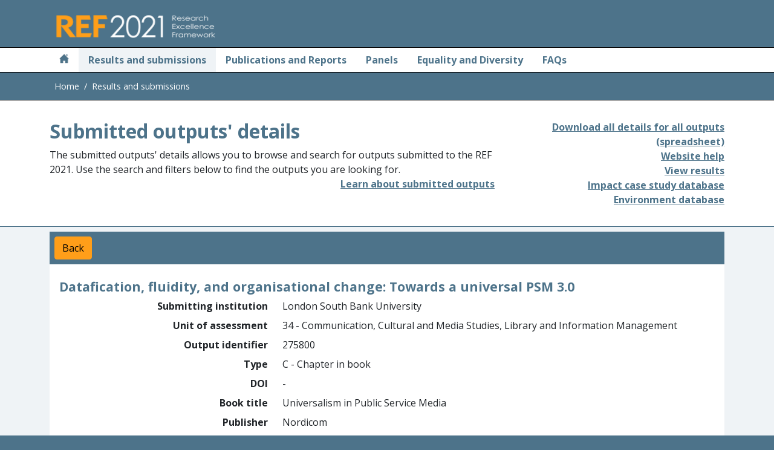

--- FILE ---
content_type: application/javascript
request_url: https://results2021.ref.ac.uk/lib/async-download.js?v=0vr_6JysoA8RMDiJi3QRTxRS93HRl_wBBS4ZOM9D7Q4
body_size: 673
content:
function startOrWaitExport(url, linkElement) {
    var exportRunningMessage = $('.export-running-message').val();
    var exportFinishedMessage = $('.export-finished-message').val();
    $.ajax({
        method: 'POST',
        url: url
    }).done(function (data) {
        if (data === exportRunningMessage) {
            waitExport(url, linkElement);
        } else if (data === exportFinishedMessage) {
            exportFinished(url, linkElement);
        }
    });
}

function getLinkParentDiv(linkElement) {
    if ($(linkElement).parent().hasClass("download")) {
        return $(linkElement).parent().parent();
    } else {
        return $(linkElement).parent();
    }
}

function waitExport(url, linkElement) {
    var parent = getLinkParentDiv(linkElement);
    if (parent.hasClass("d-block")) {
        startWaiting();
        parent.removeClass("d-block").addClass("d-none");
        parent.siblings().removeClass("d-none").addClass("d-block");
    }

    setTimeout(function () {
        startOrWaitExport(url, linkElement);
    }, 1000);
}

function exportFinished(url, linkElement) {
    stopWaiting();
    var parent = getLinkParentDiv(linkElement);
    parent.removeClass("d-none").addClass("d-block");
    parent.siblings().removeClass("d-block").addClass("d-none");
    var a = document.createElement('a');
    a.href = url;
    document.body.appendChild(a);
    a.click();
    document.body.removeChild(a);
}

$(document).ready(function () {
    $(document).on('click', '.async-download', function (e) {
        var url = $(e.target).attr('data-download-url');
        startOrWaitExport(url, e.target);
    });
});
